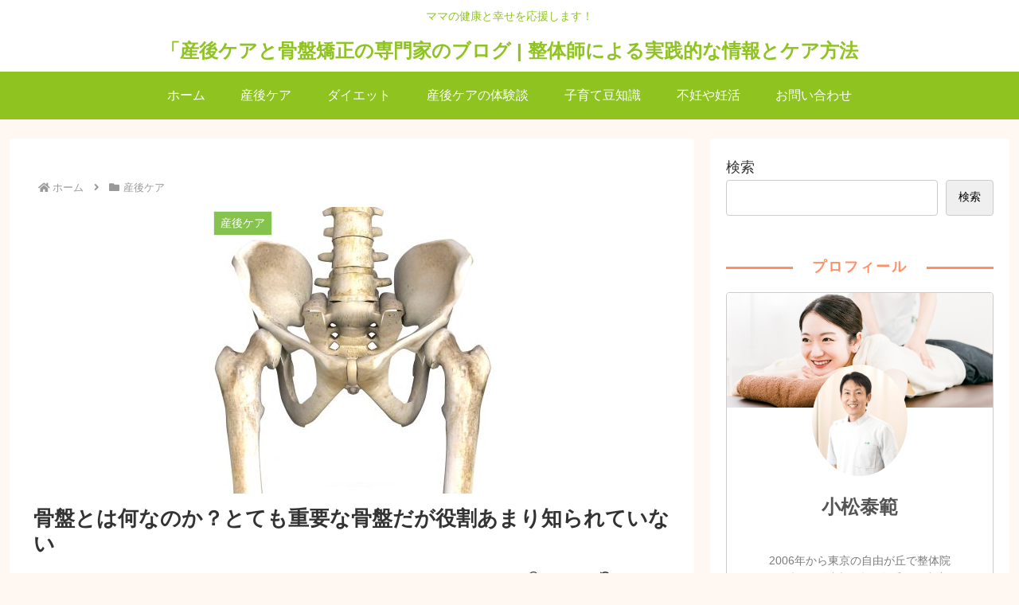

--- FILE ---
content_type: text/css; charset=utf-8
request_url: https://blog.chiro-salon.com/wp-content/cache/autoptimize/autoptimize_single_5dffae8486b6f3ef1b38931b531bd76e.php?ver=6.9&fver=20230510110501
body_size: 7998
content:
@charset "UTF-8";
/*!
Theme Name: Cocoon Child
Description: Cocoon専用の子テーマ
Theme URI: https://wp-cocoon.com/
Author: わいひら
Author URI: https://nelog.jp/
Template:   cocoon-master
Version:    1.1.3
*/
.home.page .entry-title{display:none}.home.page .post-date{display:none}.home.page .post-update{display:none}.home.page .author-info{display:none}.nwa .author-box{max-width:none;padding:0;border:solid 1px #CCCCCC!important}}aside#author_box-2.widget.widget-sidebar.widget-sidebar-standard.widget_author_box{padding:0!important;border-radius:10px}@media (max-width:1023px){aside{padding:0 .5em}}.nwa .author-box .author-thumb{width:100%;height:9em;margin:0 0 5em;border-radius:3px 3px 0 0}.author-box figure.author-thumb{float:none;text-align:center;background:url(https://blog.chiro-salon.com/wp-content/uploads/2023/05/26166027_s.jpg) center no-repeat;background-size:cover;position:relative;z-index:0}.author-box img.avatar.photo{background-image:none;padding:0!important;box-shadow:none}.author-box figure.author-thumb img{width:40%;max-width:180px;margin-top:5em}@media (min-width:1023px){.nwa .author-box .author-thumb{height:8em}.author-box figure.author-thumb img{max-width:120px}}@media (max-width:480px){.nwa .author-box .author-thumb{height:8em}.author-box figure.author-thumb img{max-width:130px}}.author-box .author-name{margin:0 0 2em}.author-box .author-content .author-name a{text-decoration:none;font-size:1.2em;color:#545454}.nwa .author-box .author-description{margin-bottom:1.5em}.author-box .author-content .author-description p{font-size:14px;color:#7b7b7b;line-height:1.6em!important;margin:1em}#author_box-2 p{margin:1em 2.5em}div.author-follows{padding-bottom:2em}.author-box .author-content .author-description p a{text-decoration:none}.author-box .author-content .author-description p a:hover{text-decoration:underline}.author-box .author-content .author-follows .sns-buttons{justify-content:center}.author-box .author-content .author-follows .sns-buttons a.follow-button{border-radius:50%;border:none;width:40px;height:40px;color:#fff!important;margin:0 3px;transition:.5s}div.author-follows a.follow-button.website-button.website-follow-button-sq{background-color:#6eb6fd!important}div.author-follows a.follow-button.twitter-button.twitter-follow-button-sq{background-color:#7dcdf7!important}div.author-follows a.follow-button.facebook-button.facebook-follow-button-sq{background-color:#7c9dec!important}div.author-follows a.follow-button.hatebu-button.hatebu-follow-button-sq{background-color:#2c6ebd!important}div.author-follows a.follow-button.instagram-button.instagram-follow-button-sq{background:linear-gradient(165deg,#427eff 5%,#f13f79 50%) no-repeat !important}div.author-follows a.follow-button.pinterest-button.pinterest-follow-button-sq{background-color:#bd081c!important}div.author-follows a.follow-button.youtube-button.youtube-follow-button-sq{background-color:#cd201f!important}div.author-follows a.follow-button.tiktok-button.tiktok-follow-button-sq{background-color:#000000!important}div.author-follows a.follow-button.linkedin-button.linkedin-follow-button-sq{background-color:#0A66C2!important}div.author-follows a.follow-button.note-button.note-follow-button-sq{background-color:#41C9B4!important}div.author-follows a.follow-button.soundcloud-button.soundcloud-follow-button-sq{background-color:#FF5500!important}div.author-follows a.follow-button.flickr-button.flickr-follow-button-sq{background-color:#111!important}div.author-follows a.follow-button.line-button.line-follow-button-sq{background-color:#00c300!important}div.author-follows a.follow-button.amazon-button.amazon-follow-button-sq{background-color:#ff9900!important}div.author-follows a.follow-button.twitch-button.twitch-follow-button-sq{background-color:#5C16C5!important}div.author-follows a.follow-button.rakuten-room-button.rakuten-room-follow-button-sq{background-color:#C61E79!important}div.author-follows a.follow-button.slack-button.slack-follow-button-sq{background-color:#4A154B!important}div.author-follows a.follow-button.github-button.github-follow-button-sq{background-color:#4078c0!important}div.author-follows a.follow-button.codepen-button.codepen-follow-button-sq{background-color:#47CF73!important}div.author-follows a.follow-button.feedly-button.feedly-follow-button-sq{background-color:#2bb24c!important}div.author-follows a.follow-button.rss-button.rss-follow-button-sq{background-color:#f26522!important}.author-box .author-content .author-follows .sns-buttons a.follow-button span{line-height:40px}.author-box .author-content .author-follows .sns-buttons a.follow-button span:before{font-size:20px !important}@media (max-width:1023px){.nwa .author-box .author-thumb{height:11em;margin:0 0 7em}.author-name{font-size:16px!important}.author-description{line-height:1.5 !important;text-align:center;margin:0 auto}}a.follow-button.feedly-button.feedly-follow-button-sq{display:none}a.follow-button.rss-button.rss-follow-button-sq{display:none}.toc{background:#f9f9f9!important;border:0!important;display:block!important;border-top:5px solid!important;border-top-color:#8FC320!important;box-shadow:0 2px 2px rgba(0,0,0,.2)!important;padding:20px 32px 7px 32px!important;margin-bottom:5%!important;width:95%;border-radius:10px}@media screen and (min-width:600px){.toc{padding:20px 35px 15px 35px!important;width:70%}}.toc-title{margin:0 20px 20px -10px!important;font-size:23px!important;font-weight:700!important;color:#8FC320!important;background-color:initial}.toc-title:before{font-family:"Font Awesome 5 Free";font-weight:900 !important;font-size:20px;color:#fff;background-color:#f8c678;border-radius:50%;padding:14px}.toc a{color:#333;display:block;border-bottom:dashed 1px silver;padding-bottom:.5em;padding-top:0!important}.toc ul li{font-weight:700;line-height:1.5;padding:0 0 .4em 1.4em;position:relative}.toc ul li:before{font-family:"Font Awesome 5 Free"!important;content:"\f138";position:absolute!important;left:-.3em!important;color:#f8c678;font-weight:900}.toc li li{font-weight:400;padding-top:.5em;margin-top:0!important}.toc_list li{margin-top:-5%!important}@media screen and (min-width:834px){.toc_list li{margin-top:-1.8%!important}}.sidebar .toc{background:transparent!important;border:initial!important;border-top:initial!important;border-top-color:initial!important;box-shadow:initial!important;margin-bottom:initial!important;width:initial!important;border-radius:initial!important;padding-top:initial!important}.sidebar .toc li li:before{color:#fad9a7}.sidebar h3,#footer h3{background-color:#f5f6f7;color:#ff8f67;padding:12px;margin:16px 0;border-radius:2px;background:0 0;font-size:18px;letter-spacing:2px;display:inline-block;position:relative;width:100%;padding:0;text-align:center}.sidebar h3:before,#footer h3:before{content:'';position:absolute;top:50%;width:25%;border-top:3px solid #ff8f67;left:0}.sidebar h3:after,#footer h3:after{content:'';position:absolute;top:50%;width:25%;border-top:3px solid #ff8f67;right:0}#appeal{height:calc(100vw * calc(400 / 1260))}.index-tab-button{color:#555;font-size:16px!important;background:#FEE3D1!important}.index-tab-button:hover{background:#8FC320!important;color:#fff}#index-tab-1:checked~.index-tab-buttons .index-tab-button[for=index-tab-1],#index-tab-2:checked~.index-tab-buttons .index-tab-button[for=index-tab-2],#index-tab-3:checked~.index-tab-buttons .index-tab-button[for=index-tab-3],#index-tab-4:checked~.index-tab-buttons .index-tab-button[for=index-tab-4]{color:#fff;background:#8FC320!important;font-weight:400}.footer{padding:40px 0}@media screen and (max-width:834px){.footer{padding:30px 0}}.footer-bottom{margin-top:0}.copyright{margin-top:0}#navi .navi-in a:after{position:absolute;content:"";left:0;bottom:1px;height:1px;width:100%;background:#59b374;transform:scale(0,1);transition:.3s}.article-header{display:flex;flex-direction:column}.eye-catch-wrap{order:-1;overflow:hidden}.eye-catch{margin-bottom:0}#navi .navi-in a:hover:after{transform:scale(1)}.logo-header a span{font-weight:700;font-size:24px!important}.logo{margin-bottom:5px;padding:0}